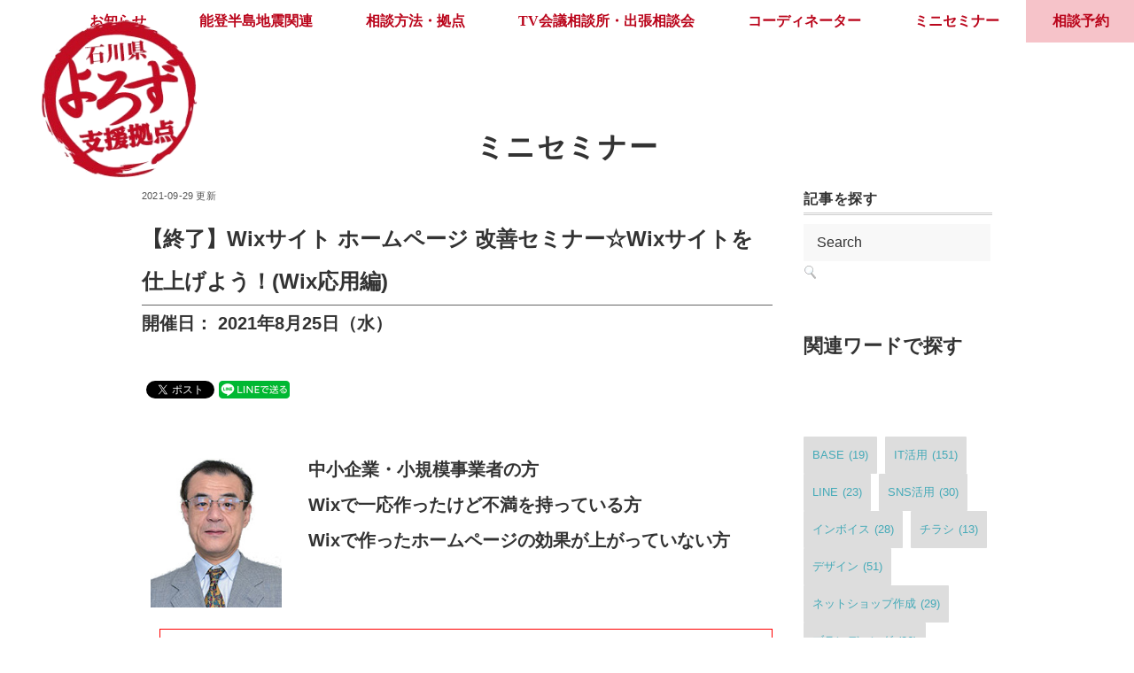

--- FILE ---
content_type: text/html; charset=UTF-8
request_url: https://ishikawa-yorozushien.go.jp/seminar/8-25-2/
body_size: 12878
content:
<!DOCTYPE html>
<html lang="ja">
<head>
<!-- Google Tag Manager -->
<script>(function(w,d,s,l,i){w[l]=w[l]||[];w[l].push({'gtm.start':
new Date().getTime(),event:'gtm.js'});var f=d.getElementsByTagName(s)[0],
j=d.createElement(s),dl=l!='dataLayer'?'&l='+l:'';j.async=true;j.src=
'https://www.googletagmanager.com/gtm.js?id='+i+dl;f.parentNode.insertBefore(j,f);
})(window,document,'script','dataLayer','GTM-NGPLSRQ');</script>
<!-- End Google Tag Manager -->
<base href="https://ishikawa-yorozushien.go.jp">
<link rel="icon" href="/favicon.ico">
<link rel="apple-touch-icon" href="/apple-touch-icon.png">
<meta charset="UTF-8" />
<meta name="viewport" content="width=device-width, initial-scale=1.0">
<link rel="stylesheet" href="https://ishikawa-yorozushien.go.jp/content/wp-content/themes/minimalcafe/responsive.css" type="text/css" media="screen, print" />
<link rel="stylesheet" href="https://ishikawa-yorozushien.go.jp/content/wp-content/themes/minimalcafe/style.css" type="text/css" media="screen, print" />
<title>Wixサイト ホームページ 改善セミナー☆Wixサイトを仕上げよう！(Wix応用編) &#8211; 石川県よろず支援拠点</title>
<meta name='robots' content='max-image-preview:large' />
<link rel='dns-prefetch' href='//ajax.googleapis.com' />
<link rel='dns-prefetch' href='//maxcdn.bootstrapcdn.com' />
<link rel="alternate" type="application/rss+xml" title="石川県よろず支援拠点 &raquo; フィード" href="https://ishikawa-yorozushien.go.jp/feed/" />
<link rel="alternate" type="application/rss+xml" title="石川県よろず支援拠点 &raquo; コメントフィード" href="https://ishikawa-yorozushien.go.jp/comments/feed/" />
<link rel="alternate" title="oEmbed (JSON)" type="application/json+oembed" href="https://ishikawa-yorozushien.go.jp/wp-json/oembed/1.0/embed?url=https%3A%2F%2Fishikawa-yorozushien.go.jp%2Fseminar%2F8-25-2%2F" />
<link rel="alternate" title="oEmbed (XML)" type="text/xml+oembed" href="https://ishikawa-yorozushien.go.jp/wp-json/oembed/1.0/embed?url=https%3A%2F%2Fishikawa-yorozushien.go.jp%2Fseminar%2F8-25-2%2F&#038;format=xml" />
<style id='wp-img-auto-sizes-contain-inline-css' type='text/css'>
img:is([sizes=auto i],[sizes^="auto," i]){contain-intrinsic-size:3000px 1500px}
/*# sourceURL=wp-img-auto-sizes-contain-inline-css */
</style>
<link rel='stylesheet' id='sbi_styles-css' href='https://ishikawa-yorozushien.go.jp/content/wp-content/plugins/instagram-feed/css/sbi-styles.min.css?ver=6.10.0' type='text/css' media='all' />
<style id='wp-emoji-styles-inline-css' type='text/css'>

	img.wp-smiley, img.emoji {
		display: inline !important;
		border: none !important;
		box-shadow: none !important;
		height: 1em !important;
		width: 1em !important;
		margin: 0 0.07em !important;
		vertical-align: -0.1em !important;
		background: none !important;
		padding: 0 !important;
	}
/*# sourceURL=wp-emoji-styles-inline-css */
</style>
<link rel='stylesheet' id='ctf_styles-css' href='https://ishikawa-yorozushien.go.jp/content/wp-content/plugins/custom-twitter-feeds/css/ctf-styles.min.css?ver=2.3.1' type='text/css' media='all' />
<link rel='stylesheet' id='cff-css' href='https://ishikawa-yorozushien.go.jp/content/wp-content/plugins/custom-facebook-feed/assets/css/cff-style.min.css?ver=4.3.4' type='text/css' media='all' />
<link rel='stylesheet' id='sb-font-awesome-css' href='https://maxcdn.bootstrapcdn.com/font-awesome/4.7.0/css/font-awesome.min.css?ver=6.9' type='text/css' media='all' />
<link rel='stylesheet' id='tablepress-default-css' href='https://ishikawa-yorozushien.go.jp/content/wp-content/plugins/tablepress/css/build/default.css?ver=3.2.6' type='text/css' media='all' />
<!--n2css--><!--n2js--><script type="text/javascript" src="//ajax.googleapis.com/ajax/libs/jquery/1.7.1/jquery.min.js?ver=1.7.1" id="jquery-js"></script>
<link rel="https://api.w.org/" href="https://ishikawa-yorozushien.go.jp/wp-json/" /><link rel="alternate" title="JSON" type="application/json" href="https://ishikawa-yorozushien.go.jp/wp-json/wp/v2/seminar/710" /><link rel='shortlink' href='https://ishikawa-yorozushien.go.jp/?p=710' />

<!-- BEGIN: WP Social Bookmarking Light HEAD --><script>
    (function (d, s, id) {
        var js, fjs = d.getElementsByTagName(s)[0];
        if (d.getElementById(id)) return;
        js = d.createElement(s);
        js.id = id;
        js.src = "//connect.facebook.net/ja_JP/sdk.js#xfbml=1&version=v2.7";
        fjs.parentNode.insertBefore(js, fjs);
    }(document, 'script', 'facebook-jssdk'));
</script>
<style type="text/css">.wp_social_bookmarking_light{
    border: 0 !important;
    padding: 10px 0 20px 0 !important;
    margin: 30px 0 0 !important;
}
.wp_social_bookmarking_light div{
    float: left !important;
    border: 0 !important;
    padding: 0 !important;
    margin: 0 5px 0px 0 !important;
    min-height: 30px !important;
    line-height: 18px !important;
    text-indent: 0 !important;
}
.wp_social_bookmarking_light img{
    border: 0 !important;
    padding: 0;
    margin: 0;
    vertical-align: top !important;
}
.wp_social_bookmarking_light_clear{
    clear: both !important;
}
#fb-root{
    display: none;
}
.wsbl_facebook_like iframe{
    max-width: none !important;
}
.wsbl_pinterest a{
    border: 0px !important;
}
</style>
<!-- END: WP Social Bookmarking Light HEAD -->
		<style type="text/css" id="wp-custom-css">
			#tablepress-1 td.column-1 {
	width:55%;
	word-break : break-all;
}
#tablepress-1 td.column-2 {
	width:40%;
	word-break : break-all;
}
		</style>
		<style id='wp-block-heading-inline-css' type='text/css'>
h1:where(.wp-block-heading).has-background,h2:where(.wp-block-heading).has-background,h3:where(.wp-block-heading).has-background,h4:where(.wp-block-heading).has-background,h5:where(.wp-block-heading).has-background,h6:where(.wp-block-heading).has-background{padding:1.25em 2.375em}h1.has-text-align-left[style*=writing-mode]:where([style*=vertical-lr]),h1.has-text-align-right[style*=writing-mode]:where([style*=vertical-rl]),h2.has-text-align-left[style*=writing-mode]:where([style*=vertical-lr]),h2.has-text-align-right[style*=writing-mode]:where([style*=vertical-rl]),h3.has-text-align-left[style*=writing-mode]:where([style*=vertical-lr]),h3.has-text-align-right[style*=writing-mode]:where([style*=vertical-rl]),h4.has-text-align-left[style*=writing-mode]:where([style*=vertical-lr]),h4.has-text-align-right[style*=writing-mode]:where([style*=vertical-rl]),h5.has-text-align-left[style*=writing-mode]:where([style*=vertical-lr]),h5.has-text-align-right[style*=writing-mode]:where([style*=vertical-rl]),h6.has-text-align-left[style*=writing-mode]:where([style*=vertical-lr]),h6.has-text-align-right[style*=writing-mode]:where([style*=vertical-rl]){rotate:180deg}
/*# sourceURL=https://ishikawa-yorozushien.go.jp/content/wp-includes/blocks/heading/style.min.css */
</style>
<style id='wp-block-tag-cloud-inline-css' type='text/css'>
.wp-block-tag-cloud{box-sizing:border-box}.wp-block-tag-cloud.aligncenter{justify-content:center;text-align:center}.wp-block-tag-cloud a{display:inline-block;margin-right:5px}.wp-block-tag-cloud span{display:inline-block;margin-left:5px;text-decoration:none}:root :where(.wp-block-tag-cloud.is-style-outline){display:flex;flex-wrap:wrap;gap:1ch}:root :where(.wp-block-tag-cloud.is-style-outline a){border:1px solid;font-size:unset!important;margin-right:0;padding:1ch 2ch;text-decoration:none!important}
/*# sourceURL=https://ishikawa-yorozushien.go.jp/content/wp-includes/blocks/tag-cloud/style.min.css */
</style>
</head>

<body class="wp-singular seminar-template-default single single-seminar postid-710 single-format-standard wp-theme-minimalcafe">
<!-- Google Tag Manager (noscript) -->
<noscript><iframe src="https://www.googletagmanager.com/ns.html?id=GTM-NGPLSRQ"
height="0" width="0" style="display:none;visibility:hidden"></iframe></noscript>
<!-- End Google Tag Manager (noscript) -->
<div id="fb-root"></div>
<script async defer crossorigin="anonymous" src="https://connect.facebook.net/ja_JP/sdk.js#xfbml=1&version=v10.0&appId=793287900707981&autoLogAppEvents=1" nonce="ZDvgyJi7"></script>
<!-- ヘッダー -->
<header id="header">

<!-- ヘッダー中身 -->    
<div class="header-inner">

<!-- ロゴ -->
<!-- トップページ以外 -->
<div class="logo">
<a href="https://ishikawa-yorozushien.go.jp" title="石川県よろず支援拠点"><img src="https://ishikawa-yorozushien.go.jp/content/wp-content/uploads/2021/05/yorozu_logo.png" alt="石川県よろず支援拠点" /></a>
</div>
<!-- / ロゴ -->

</div>    
<!-- / ヘッダー中身 -->    

</header>
<!-- / ヘッダー -->  
<div class="clear"></div>

<!-- トップナビゲーション -->
<nav id="nav" class="main-navigation  mincho" role="navigation">
<div class="menu-topnav-container"><ul id="menu-topnav" class="nav-menu"><li id="menu-item-20" class="menu-item menu-item-type-taxonomy menu-item-object-category menu-item-20"><a href="https://ishikawa-yorozushien.go.jp/news/">お知らせ</a></li>
<li id="menu-item-3965" class="menu-item menu-item-type-post_type menu-item-object-page menu-item-3965"><a href="https://ishikawa-yorozushien.go.jp/r6notohantojishin/">能登半島地震関連</a></li>
<li id="menu-item-19" class="menu-item menu-item-type-post_type menu-item-object-page menu-item-19"><a href="https://ishikawa-yorozushien.go.jp/consultation/">相談方法・拠点</a></li>
<li id="menu-item-29" class="menu-item menu-item-type-post_type menu-item-object-page menu-item-29"><a href="https://ishikawa-yorozushien.go.jp/calendar/">TV会議相談所・出張相談会</a></li>
<li id="menu-item-171" class="menu-item menu-item-type-post_type_archive menu-item-object-coordinator menu-item-171"><a href="https://ishikawa-yorozushien.go.jp/coordinator/">コーディネーター</a></li>
<li id="menu-item-127" class="menu-item menu-item-type-post_type_archive menu-item-object-seminar menu-item-127"><a href="https://ishikawa-yorozushien.go.jp/seminar/">ミニセミナー</a></li>
<li id="menu-item-50" class="menu-item menu-item-type-post_type menu-item-object-page menu-item-50"><a href="https://ishikawa-yorozushien.go.jp/booking/">相談予約</a></li>
</ul></div></nav>

<!-- / トップナビゲーション -->
<div class="clear"></div>  
<!-- 全体warapper -->
<div class="wrapper">

<!-- メインwrap -->
<div id="main">


<!-- コンテンツブロック -->
<div class="container row">
<!-- ページタイトル -->
<div class="pagetitle-single  mincho"></div>
<!-- 投稿タイプ　ミニセミナーの場合 -->
<div class="pagetitle-single  mincho">ミニセミナー</div>
</div>
<div class="container row">
<div class="threequarter">
<!-- / ページタイトル -->

<!-- 投稿 -->

<div class="pagedate">2021-09-29 更新</div>
<h1 class="blog-title">【終了】Wixサイト ホームページ 改善セミナー☆Wixサイトを仕上げよう！(Wix応用編)</h1>

<div class="single-contents">
<h3>開催日：
2021年8月25日（水）</h3><div class="seminarcont"><div class='wp_social_bookmarking_light'>        <div class="wsbl_facebook_like"><div id="fb-root"></div><fb:like href="https://ishikawa-yorozushien.go.jp/seminar/8-25-2/" layout="button" action="like" width="100" share="false" show_faces="false" ></fb:like></div>        <div class="wsbl_twitter"><a href="https://twitter.com/share" class="twitter-share-button" data-url="https://ishikawa-yorozushien.go.jp/seminar/8-25-2/" data-text="Wixサイト ホームページ 改善セミナー☆Wixサイトを仕上げよう！(Wix応用編)" data-lang="ja">Tweet</a></div>        <div class="wsbl_line"><a href='http://line.me/R/msg/text/?Wix%E3%82%B5%E3%82%A4%E3%83%88%20%E3%83%9B%E3%83%BC%E3%83%A0%E3%83%9A%E3%83%BC%E3%82%B8%20%E6%94%B9%E5%96%84%E3%82%BB%E3%83%9F%E3%83%8A%E3%83%BC%E2%98%86Wix%E3%82%B5%E3%82%A4%E3%83%88%E3%82%92%E4%BB%95%E4%B8%8A%E3%81%92%E3%82%88%E3%81%86%EF%BC%81%28Wix%E5%BF%9C%E7%94%A8%E7%B7%A8%29%0D%0Ahttps%3A%2F%2Fishikawa-yorozushien.go.jp%2Fseminar%2F8-25-2%2F' title='LINEで送る' rel=nofollow class='wp_social_bookmarking_light_a' ><img src='https://ishikawa-yorozushien.go.jp/content/wp-content/plugins/wp-social-bookmarking-light/public/images/line80x20.png' alt='LINEで送る' title='LINEで送る' width='80' height='20' class='wp_social_bookmarking_light_img' /></a></div>        <div class="wsbl_hatena_button"><a href="//b.hatena.ne.jp/entry/https://ishikawa-yorozushien.go.jp/seminar/8-25-2/" class="hatena-bookmark-button" data-hatena-bookmark-title="Wixサイト ホームページ 改善セミナー☆Wixサイトを仕上げよう！(Wix応用編)" data-hatena-bookmark-layout="simple-balloon" title="このエントリーをはてなブックマークに追加"> <img decoding="async" src="//b.hatena.ne.jp/images/entry-button/button-only@2x.png" alt="このエントリーをはてなブックマークに追加" width="20" height="20" style="border: none;" /></a><script type="text/javascript" src="//b.hatena.ne.jp/js/bookmark_button.js" charset="utf-8" async="async"></script></div></div>
<br class='wp_social_bookmarking_light_clear' />
<p><img decoding="async" class=" wp-image-393 alignleft" src="https://ishikawa-yorozushien.go.jp/content/wp-content/uploads/2021/06/co_fukuda.jpg" alt="" width="148" height="180" /></p>
<h3>中小企業・小規模事業者の方​<br />
Wixで一応作ったけど不満を持っている方​<br />
Wixで作ったホームページの効果が上がっていない方</h3>
</div>
<br />
<div style="clear:both;"><h4 class="pl20 mt30"><p style="border: 1px solid #f00; padding: 5px 10px; text-align: center;"><a href="https://ishikawa-yorozushien.go.jp/content/wp-content/uploads/2021/09/0825PDF.pdf" target="_blank">セミナー内容の添付ファイル<span class="lsf-icon ml05" title="newtab"></span></a></p></h4></div><p class="fright"><img width="193" height="200" src="https://ishikawa-yorozushien.go.jp/content/wp-content/uploads/2021/09/0825福田.png" class="attachment-200x200 size-200x200 wp-post-image" alt="" decoding="async" loading="lazy" srcset="https://ishikawa-yorozushien.go.jp/content/wp-content/uploads/2021/09/0825福田.png 607w, https://ishikawa-yorozushien.go.jp/content/wp-content/uploads/2021/09/0825福田-290x300.png 290w" sizes="auto, (max-width: 193px) 100vw, 193px" /></p>
<h3 class="title">内　容</h3>
<div class="pl20 mb10">あなたのサイトを簡易診断。<br />
Wixで作ったホームページの完成度を高めよう！<br />
１．よいホームページ、イマイチのホームページ<br />
２．Wixで行うSEO対策（無料）<br />
３．スマホ対応のデザインを整える（無料）<br />
４．AI（人工知能）が勝手に簡単なホームページを作る<br />
※今回は、無料のホームページ作成ツールWixで、すでにサイトを立ち上げた方に向けたセミナー、<br />
相談会となります。さらに、ブログやSNSをやっているけど、ホームページを持っていない方に朗報<br />
ですーWixのAIが素早く簡単なホームページ作りを手伝ってくれます。一度体験してみてください。</div><h3 class="title">テーマ：IT活用</h3><h3 class="title">講　師：福田　和夫</h3><div class="ml105 mt05">ITコーディネータ</div><h3 class="title">日　時：
2021年8月25日（水）　13時30分～15時00分</h3><h3 class="title">会　場：WEB会議（ZOOM）</h3><h3 class="title">受講料：無料</h3><h3 class="title">定　員：5名(先着順)</h3><h2 class="title mt40">お申し込み方法</h2>
<div ?class="pl10">以下の方法にてお申込みください。<br /><span class="lsf-icon" title="print">076-267-3622</span><br /><h3><a href="../../consultation/#application_dl">お申し込み用紙ダウンロード<span class="lsf-icon ml05" title="newtab"></span></a></h3>
</div>
<h2 class="title">お問い合わせ</h2>
<table class="tbl-r02 pl10">
  <tr>
    <th>実施機関・主催</th>
    <td>(公財)石川県産業創出支援機構</td>
  </tr>
  <tr>
    <th>部署</th>
    <td>石川県よろず支援拠点</td>
  </tr>
  <tr>
    <th>担当</th>
    <td>大竹</td>
  </tr>
  <tr>
    <th>住所</th>
    <td>〒920-8203<br />
石川県金沢市鞍月2丁目20番地 石川県地場産業振興センター新館</td>
  </tr>
  <tr>
    <th>電話</th>
    <td>076-267-6711</td>
  </tr>
  <tr>
    <th>FAX</th>
    <td>076-267-3622</td>
  </tr>
  <tr class="last">
    <th>メール</th>
    <td>yorozu@isico.or.jp</td>
  </tr>
</table>
</div>

<!-- 投稿が無い場合 -->
<!-- 投稿が無い場合 -->
<!-- / 投稿 -->


<!-- ウィジェットエリア（シングルページ記事下） -->
<div class="row">
<div class="singlebox">
</div>
</div>
<!-- / ウィジェットエリア（シングルページ記事下） -->

<!-- タグ -->
<div class="blog-foot">
<div class="tagcloud widget_tag_cloud"> <a href="https://ishikawa-yorozushien.go.jp/tag/wix/" rel="tag">Wix</a> <a href="https://ishikawa-yorozushien.go.jp/tag/website/" rel="tag">サイト</a> <a href="https://ishikawa-yorozushien.go.jp/tag/website_/" rel="tag">ホームページ</a></div>
</div>
<!-- / タグ -->

<!-- パンくずリスト -->
<div class="breadcrumb">
<div itemscope itemtype="//schema.org/BreadcrumbList">
<ol>
<li itemscope itemprop="itemListElement" itemtype="//schema.org/ListItem">
<a itemprop="item" href="https://ishikawa-yorozushien.go.jp">
<span itemprop="name">Home</span></a>
<meta itemprop="position" content="1" />
</li>
>
>
<li itemscope itemprop="itemListElement" itemtype="//schema.org/ListItem">
<span itemprop="name"><a itemprop="item" href="https://ishikawa-yorozushien.go.jp/seminar/8-25-2/">Wixサイト ホームページ 改善セミナー☆Wixサイトを仕上げよう！(Wix応用編)</a></span>
<meta itemprop="position" content="2" />
</li>
</ol>
</div>
</div>
<!-- / パンくずリスト -->


<!-- ウィジェットエリア（シングルページCTA） -->
<div class="row">
<div class="singlebox">
</div>
</div>
<!-- / ウィジェットエリア（シングルページCTA） -->


<!-- 関連記事 -->
<div class="similar-head  mincho">関連記事</div>
<div class="similar">
<ul>
    <li><table class="similar-text"><tr><th><a href="https://ishikawa-yorozushien.go.jp/news/2024/01/07/4002/"><img width="420" height="280" src="https://ishikawa-yorozushien.go.jp/content/wp-content/uploads/2024/01/2020107_1-768x512.png" class="attachment-420x280 size-420x280 wp-post-image" alt="" decoding="async" loading="lazy" /></a></th>
<td><a href="https://ishikawa-yorozushien.go.jp/news/2024/01/07/4002/" title="令和6年能登半島地震 支援をしたい方へのお願い"> 令和6年能登半島地震 支援をしたい方へのお願い</a></td></tr></table></li>
<li><table class="similar-text"><tr><th><a href="https://ishikawa-yorozushien.go.jp/news/2021/05/10/889/"><img width="420" height="280" src="https://ishikawa-yorozushien.go.jp/content/wp-content/uploads/2021/07/20210518_2-768x512.png" class="attachment-420x280 size-420x280 wp-post-image" alt="" decoding="async" loading="lazy" /></a></th>
<td><a href="https://ishikawa-yorozushien.go.jp/news/2021/05/10/889/" title="よろず支援拠点ミニセミナーのご案内"> よろず支援拠点ミニセミナーのご案内</a></td></tr></table></li>
<li><table class="similar-text"><tr><th><a href="https://ishikawa-yorozushien.go.jp/news/2024/11/29/4526/"><img width="420" height="280" src="https://ishikawa-yorozushien.go.jp/content/wp-content/uploads/2024/11/1203-1-768x512.png" class="attachment-420x280 size-420x280 wp-post-image" alt="" decoding="async" loading="lazy" /></a></th>
<td><a href="https://ishikawa-yorozushien.go.jp/news/2024/11/29/4526/" title="よろず支援拠点ミニセミナーのご案内"> よろず支援拠点ミニセミナーのご案内</a></td></tr></table></li>
<li><table class="similar-text"><tr><th><a href="https://ishikawa-yorozushien.go.jp/news/2025/04/04/4884/"><img src="https://ishikawa-yorozushien.go.jp/content/wp-content/themes/minimalcafe/images/noimage-960x640.jpg" /></a></th>
<td><a href="https://ishikawa-yorozushien.go.jp/news/2025/04/04/4884/" title="米国自動車関税措置等に伴う特別相談窓口について"> 米国自動車関税措置等に伴う特別相談窓口について</a></td></tr></table></li>
<li><table class="similar-text"><tr><th><a href="https://ishikawa-yorozushien.go.jp/news/2022/04/18/1825/"><img width="214" height="280" src="https://ishikawa-yorozushien.go.jp/content/wp-content/uploads/2022/04/0414-1.png" class="attachment-420x280 size-420x280 wp-post-image" alt="" decoding="async" loading="lazy" srcset="https://ishikawa-yorozushien.go.jp/content/wp-content/uploads/2022/04/0414-1.png 696w, https://ishikawa-yorozushien.go.jp/content/wp-content/uploads/2022/04/0414-1-229x300.png 229w" sizes="auto, (max-width: 214px) 100vw, 214px" /></a></th>
<td><a href="https://ishikawa-yorozushien.go.jp/news/2022/04/18/1825/" title="厚生労働省から社員を雇用している中小企業経営者の方へのお知らせ"> 厚生労働省から社員を雇用している中小企業経営者の方へのお知らせ</a></td></tr></table></li>
</ul>
</div>
<!-- / 関連記事 -->




<!-- ページャー -->
<div id="next">
<ul class="block-two">
<li class="next-left"></li>
<li class="next-right"></li>
</ul>
</div>
<!-- / ページャー -->


<!-- コメントエリア -->



<!-- / コメントエリア -->


<!-- ウィジェットエリア（シングルページ最下部） -->
<div class="row">
<div class="singlebox">
</div>
</div>
<!-- / ウィジェットエリア（シングルページ最下部） -->

</div>

<div class="quarter">	<div id="sidebar" role="complementary">
		<ul>
			<div id="search-2" class="widget widget_search"><div class="widget-title mincho">記事を探す</div><div class="search">
<form method="get" id="searchform" action="https://ishikawa-yorozushien.go.jp">
<fieldset>
<input name="s" type="text" onfocus="if(this.value=='Search') this.value='';" onblur="if(this.value=='') this.value='Search';" value="Search" />
<button type="submit"></button>
</fieldset>
</form>
</div></div><div id="block-7" class="widget widget_block">
<h2 class="wp-block-heading">関連ワードで探す</h2>
</div><div id="block-8" class="widget widget_block widget_tag_cloud"><p class="wp-block-tag-cloud"><a href="https://ishikawa-yorozushien.go.jp/tag/base/" class="tag-cloud-link tag-link-132 tag-link-position-1" style="font-size: 11.559322033898pt;" aria-label="BASE (19個の項目)">BASE<span class="tag-link-count"> (19)</span></a>
<a href="https://ishikawa-yorozushien.go.jp/tag/it/" class="tag-cloud-link tag-link-13 tag-link-position-2" style="font-size: 22pt;" aria-label="IT活用 (151個の項目)">IT活用<span class="tag-link-count"> (151)</span></a>
<a href="https://ishikawa-yorozushien.go.jp/tag/line/" class="tag-cloud-link tag-link-158 tag-link-position-3" style="font-size: 12.508474576271pt;" aria-label="LINE (23個の項目)">LINE<span class="tag-link-count"> (23)</span></a>
<a href="https://ishikawa-yorozushien.go.jp/tag/sns/" class="tag-cloud-link tag-link-19 tag-link-position-4" style="font-size: 13.813559322034pt;" aria-label="SNS活用 (30個の項目)">SNS活用<span class="tag-link-count"> (30)</span></a>
<a href="https://ishikawa-yorozushien.go.jp/tag/%e3%82%a4%e3%83%b3%e3%83%9c%e3%82%a4%e3%82%b9/" class="tag-cloud-link tag-link-168 tag-link-position-5" style="font-size: 13.457627118644pt;" aria-label="インボイス (28個の項目)">インボイス<span class="tag-link-count"> (28)</span></a>
<a href="https://ishikawa-yorozushien.go.jp/tag/flyer/" class="tag-cloud-link tag-link-161 tag-link-position-6" style="font-size: 9.7796610169492pt;" aria-label="チラシ (13個の項目)">チラシ<span class="tag-link-count"> (13)</span></a>
<a href="https://ishikawa-yorozushien.go.jp/tag/design_/" class="tag-cloud-link tag-link-149 tag-link-position-7" style="font-size: 16.542372881356pt;" aria-label="デザイン (51個の項目)">デザイン<span class="tag-link-count"> (51)</span></a>
<a href="https://ishikawa-yorozushien.go.jp/tag/online-shop/" class="tag-cloud-link tag-link-123 tag-link-position-8" style="font-size: 13.694915254237pt;" aria-label="ネットショップ作成 (29個の項目)">ネットショップ作成<span class="tag-link-count"> (29)</span></a>
<a href="https://ishikawa-yorozushien.go.jp/tag/branding/" class="tag-cloud-link tag-link-40 tag-link-position-9" style="font-size: 13.101694915254pt;" aria-label="ブランディング (26個の項目)">ブランディング<span class="tag-link-count"> (26)</span></a>
<a href="https://ishikawa-yorozushien.go.jp/tag/brand/" class="tag-cloud-link tag-link-148 tag-link-position-10" style="font-size: 8.9491525423729pt;" aria-label="ブランド (11個の項目)">ブランド<span class="tag-link-count"> (11)</span></a>
<a href="https://ishikawa-yorozushien.go.jp/tag/website_/" class="tag-cloud-link tag-link-93 tag-link-position-11" style="font-size: 13.813559322034pt;" aria-label="ホームページ (30個の項目)">ホームページ<span class="tag-link-count"> (30)</span></a>
<a href="https://ishikawa-yorozushien.go.jp/tag/marketing/" class="tag-cloud-link tag-link-6 tag-link-position-12" style="font-size: 13.101694915254pt;" aria-label="マーケティング (26個の項目)">マーケティング<span class="tag-link-count"> (26)</span></a>
<a href="https://ishikawa-yorozushien.go.jp/tag/succession/" class="tag-cloud-link tag-link-12 tag-link-position-13" style="font-size: 15pt;" aria-label="事業承継 (38個の項目)">事業承継<span class="tag-link-count"> (38)</span></a>
<a href="https://ishikawa-yorozushien.go.jp/tag/business-plan/" class="tag-cloud-link tag-link-112 tag-link-position-14" style="font-size: 15.35593220339pt;" aria-label="事業計画 (41個の項目)">事業計画<span class="tag-link-count"> (41)</span></a>
<a href="https://ishikawa-yorozushien.go.jp/tag/planning/" class="tag-cloud-link tag-link-36 tag-link-position-15" style="font-size: 12.864406779661pt;" aria-label="事業計画策定 (25個の項目)">事業計画策定<span class="tag-link-count"> (25)</span></a>
<a href="https://ishikawa-yorozushien.go.jp/tag/human-resources-management/" class="tag-cloud-link tag-link-65 tag-link-position-16" style="font-size: 13.813559322034pt;" aria-label="人事労務 (30個の項目)">人事労務<span class="tag-link-count"> (30)</span></a>
<a href="https://ishikawa-yorozushien.go.jp/tag/human-capital/" class="tag-cloud-link tag-link-136 tag-link-position-17" style="font-size: 8pt;" aria-label="人材 (9個の項目)">人材<span class="tag-link-count"> (9)</span></a>
<a href="https://ishikawa-yorozushien.go.jp/tag/recruitment_employee-development/" class="tag-cloud-link tag-link-68 tag-link-position-18" style="font-size: 8pt;" aria-label="人材採用・育成・教育 (9個の項目)">人材採用・育成・教育<span class="tag-link-count"> (9)</span></a>
<a href="https://ishikawa-yorozushien.go.jp/tag/training/" class="tag-cloud-link tag-link-14 tag-link-position-19" style="font-size: 9.7796610169492pt;" aria-label="人材育成・教育 (13個の項目)">人材育成・教育<span class="tag-link-count"> (13)</span></a>
<a href="https://ishikawa-yorozushien.go.jp/tag/collection-of-bills/" class="tag-cloud-link tag-link-145 tag-link-position-20" style="font-size: 11.796610169492pt;" aria-label="代金回収 (20個の項目)">代金回収<span class="tag-link-count"> (20)</span></a>
<a href="https://ishikawa-yorozushien.go.jp/tag/company-management/" class="tag-cloud-link tag-link-79 tag-link-position-21" style="font-size: 13.101694915254pt;" aria-label="会社経営 (26個の項目)">会社経営<span class="tag-link-count"> (26)</span></a>
<a href="https://ishikawa-yorozushien.go.jp/tag/corporation-accounting/" class="tag-cloud-link tag-link-137 tag-link-position-22" style="font-size: 13.694915254237pt;" aria-label="会計 (29個の項目)">会計<span class="tag-link-count"> (29)</span></a>
<a href="https://ishikawa-yorozushien.go.jp/tag/establishment/" class="tag-cloud-link tag-link-11 tag-link-position-23" style="font-size: 17.372881355932pt;" aria-label="創業 (60個の項目)">創業<span class="tag-link-count"> (60)</span></a>
<a href="https://ishikawa-yorozushien.go.jp/tag/incubation/" class="tag-cloud-link tag-link-97 tag-link-position-24" style="font-size: 8.4745762711864pt;" aria-label="創業支援 (10個の項目)">創業支援<span class="tag-link-count"> (10)</span></a>
<a href="https://ishikawa-yorozushien.go.jp/tag/a-labor-problem/" class="tag-cloud-link tag-link-60 tag-link-position-25" style="font-size: 9.3050847457627pt;" aria-label="労働問題 (12個の項目)">労働問題<span class="tag-link-count"> (12)</span></a>
<a href="https://ishikawa-yorozushien.go.jp/tag/movie/" class="tag-cloud-link tag-link-7 tag-link-position-26" style="font-size: 14.762711864407pt;" aria-label="動画 (36個の項目)">動画<span class="tag-link-count"> (36)</span></a>
<a href="https://ishikawa-yorozushien.go.jp/tag/growth/" class="tag-cloud-link tag-link-8 tag-link-position-27" style="font-size: 18.915254237288pt;" aria-label="売上拡大 (82個の項目)">売上拡大<span class="tag-link-count"> (82)</span></a>
<a href="https://ishikawa-yorozushien.go.jp/tag/contract_/" class="tag-cloud-link tag-link-61 tag-link-position-28" style="font-size: 14.406779661017pt;" aria-label="契約書 (34個の項目)">契約書<span class="tag-link-count"> (34)</span></a>
<a href="https://ishikawa-yorozushien.go.jp/tag/pr/" class="tag-cloud-link tag-link-53 tag-link-position-29" style="font-size: 10.135593220339pt;" aria-label="広報・広告宣伝 (14個の項目)">広報・広告宣伝<span class="tag-link-count"> (14)</span></a>
<a href="https://ishikawa-yorozushien.go.jp/tag/store-operation/" class="tag-cloud-link tag-link-69 tag-link-position-30" style="font-size: 8.9491525423729pt;" aria-label="店舗運営 (11個の項目)">店舗運営<span class="tag-link-count"> (11)</span></a>
<a href="https://ishikawa-yorozushien.go.jp/tag/recruitment/" class="tag-cloud-link tag-link-46 tag-link-position-31" style="font-size: 8.4745762711864pt;" aria-label="採用・定着・人材育成 (10個の項目)">採用・定着・人材育成<span class="tag-link-count"> (10)</span></a>
<a href="https://ishikawa-yorozushien.go.jp/tag/overtime-payment/" class="tag-cloud-link tag-link-143 tag-link-position-32" style="font-size: 8.4745762711864pt;" aria-label="残業代 (10個の項目)">残業代<span class="tag-link-count"> (10)</span></a>
<a href="https://ishikawa-yorozushien.go.jp/tag/%e6%b1%82%e4%ba%ba/" class="tag-cloud-link tag-link-175 tag-link-position-33" style="font-size: 8.9491525423729pt;" aria-label="求人 (11個の項目)">求人<span class="tag-link-count"> (11)</span></a>
<a href="https://ishikawa-yorozushien.go.jp/tag/financial-statements/" class="tag-cloud-link tag-link-124 tag-link-position-34" style="font-size: 13.338983050847pt;" aria-label="決算書 (27個の項目)">決算書<span class="tag-link-count"> (27)</span></a>
<a href="https://ishikawa-yorozushien.go.jp/tag/law_/" class="tag-cloud-link tag-link-59 tag-link-position-35" style="font-size: 16.898305084746pt;" aria-label="法律 (55個の項目)">法律<span class="tag-link-count"> (55)</span></a>
<a href="https://ishikawa-yorozushien.go.jp/tag/management/" class="tag-cloud-link tag-link-86 tag-link-position-36" style="font-size: 11.322033898305pt;" aria-label="経営 (18個の項目)">経営<span class="tag-link-count"> (18)</span></a>
<a href="https://ishikawa-yorozushien.go.jp/tag/administrative-improvement/" class="tag-cloud-link tag-link-63 tag-link-position-37" style="font-size: 8.4745762711864pt;" aria-label="経営改善 (10個の項目)">経営改善<span class="tag-link-count"> (10)</span></a>
<a href="https://ishikawa-yorozushien.go.jp/tag/payroll-processing/" class="tag-cloud-link tag-link-58 tag-link-position-38" style="font-size: 8.9491525423729pt;" aria-label="給与計算 (11個の項目)">給与計算<span class="tag-link-count"> (11)</span></a>
<a href="https://ishikawa-yorozushien.go.jp/tag/2024_noto_peninsula_earthquake/" class="tag-cloud-link tag-link-223 tag-link-position-39" style="font-size: 13.813559322034pt;" aria-label="能登半島地震 (30個の項目)">能登半島地震<span class="tag-link-count"> (30)</span></a>
<a href="https://ishikawa-yorozushien.go.jp/tag/%e8%a3%9c%e5%8a%a9%e9%87%91/" class="tag-cloud-link tag-link-170 tag-link-position-40" style="font-size: 10.372881355932pt;" aria-label="補助金 (15個の項目)">補助金<span class="tag-link-count"> (15)</span></a>
<a href="https://ishikawa-yorozushien.go.jp/tag/subsidy-2/" class="tag-cloud-link tag-link-167 tag-link-position-41" style="font-size: 17.372881355932pt;" aria-label="補助金・助成金 (61個の項目)">補助金・助成金<span class="tag-link-count"> (61)</span></a>
<a href="https://ishikawa-yorozushien.go.jp/tag/subsidy/" class="tag-cloud-link tag-link-2 tag-link-position-42" style="font-size: 12.864406779661pt;" aria-label="補助金・助成金申請 (25個の項目)">補助金・助成金申請<span class="tag-link-count"> (25)</span></a>
<a href="https://ishikawa-yorozushien.go.jp/tag/finance/" class="tag-cloud-link tag-link-35 tag-link-position-43" style="font-size: 12.864406779661pt;" aria-label="財務・税務一般 (25個の項目)">財務・税務一般<span class="tag-link-count"> (25)</span></a>
<a href="https://ishikawa-yorozushien.go.jp/tag/restaurant/" class="tag-cloud-link tag-link-117 tag-link-position-44" style="font-size: 10.728813559322pt;" aria-label="飲食店 (16個の項目)">飲食店<span class="tag-link-count"> (16)</span></a>
<a href="https://ishikawa-yorozushien.go.jp/tag/restaurant_menu/" class="tag-cloud-link tag-link-50 tag-link-position-45" style="font-size: 8.4745762711864pt;" aria-label="飲食店のメニュー開発 (10個の項目)">飲食店のメニュー開発<span class="tag-link-count"> (10)</span></a></p></div>
		<div id="recent-posts-2" class="widget widget_recent_entries">
		<div class="widget-title mincho">最近の記事</div>
		<ul>
											<li>
					<a href="https://ishikawa-yorozushien.go.jp/news/2026/01/23/5340/" class="lsf-icon">【公募案内】石川県よろず支援拠点コーディネーターおよび生産性向上支援サポーター募集について（締切：R8年3月6日）</a>
											<span class="post-date">2026年1月23日</span>
									</li>
											<li>
					<a href="https://ishikawa-yorozushien.go.jp/news/2026/01/22/5333/" class="lsf-icon">税務相談のご予約は埋まっております</a>
											<span class="post-date">2026年1月22日</span>
									</li>
											<li>
					<a href="https://ishikawa-yorozushien.go.jp/news/2026/01/05/5310/" class="lsf-icon">生産性向上・売上拡大支援セミナー（賃上げ支援キャラバン）開催について</a>
											<span class="post-date">2026年1月5日</span>
									</li>
											<li>
					<a href="https://ishikawa-yorozushien.go.jp/news/2025/12/16/5293/" class="lsf-icon">相談窓口の対応時間について</a>
											<span class="post-date">2025年12月16日</span>
									</li>
											<li>
					<a href="https://ishikawa-yorozushien.go.jp/news/2025/12/16/5288/" class="lsf-icon">石川労働局から事業主の方へのお知らせ</a>
											<span class="post-date">2025年12月16日</span>
									</li>
											<li>
					<a href="https://ishikawa-yorozushien.go.jp/news/2025/12/12/5274/" class="lsf-icon">石川県　賃上げ緊急支援事業についてのご案内</a>
											<span class="post-date">2025年12月12日</span>
									</li>
											<li>
					<a href="https://ishikawa-yorozushien.go.jp/news/2025/12/12/5261/" class="lsf-icon">「デジタルツール紹介フェア2026」のご案内</a>
											<span class="post-date">2025年12月12日</span>
									</li>
											<li>
					<a href="https://ishikawa-yorozushien.go.jp/news/2025/12/10/5251/" class="lsf-icon">石川県特定（産業別）最低賃金改正についてのご案内</a>
											<span class="post-date">2025年12月10日</span>
									</li>
											<li>
					<a href="https://ishikawa-yorozushien.go.jp/news/2025/11/18/5214/" class="lsf-icon">創業支援セミナーのご案内</a>
											<span class="post-date">2025年11月18日</span>
									</li>
											<li>
					<a href="https://ishikawa-yorozushien.go.jp/news/2025/10/28/5180/" class="lsf-icon">【日本政策金融公庫 主催】セミナーのご案内</a>
											<span class="post-date">2025年10月28日</span>
									</li>
					</ul>

		</div><div id="archives-4" class="widget widget_archive"><div class="widget-title mincho">アーカイブ</div>
			<ul>
					<li><a href='https://ishikawa-yorozushien.go.jp/2026/01/'>2026年1月</a>&nbsp;(3)</li>
	<li><a href='https://ishikawa-yorozushien.go.jp/2025/12/'>2025年12月</a>&nbsp;(5)</li>
	<li><a href='https://ishikawa-yorozushien.go.jp/2025/11/'>2025年11月</a>&nbsp;(1)</li>
	<li><a href='https://ishikawa-yorozushien.go.jp/2025/10/'>2025年10月</a>&nbsp;(3)</li>
	<li><a href='https://ishikawa-yorozushien.go.jp/2025/09/'>2025年9月</a>&nbsp;(3)</li>
	<li><a href='https://ishikawa-yorozushien.go.jp/2025/08/'>2025年8月</a>&nbsp;(2)</li>
	<li><a href='https://ishikawa-yorozushien.go.jp/2025/07/'>2025年7月</a>&nbsp;(2)</li>
	<li><a href='https://ishikawa-yorozushien.go.jp/2025/04/'>2025年4月</a>&nbsp;(5)</li>
	<li><a href='https://ishikawa-yorozushien.go.jp/2025/03/'>2025年3月</a>&nbsp;(4)</li>
	<li><a href='https://ishikawa-yorozushien.go.jp/2025/02/'>2025年2月</a>&nbsp;(1)</li>
	<li><a href='https://ishikawa-yorozushien.go.jp/2025/01/'>2025年1月</a>&nbsp;(9)</li>
	<li><a href='https://ishikawa-yorozushien.go.jp/2024/12/'>2024年12月</a>&nbsp;(13)</li>
	<li><a href='https://ishikawa-yorozushien.go.jp/2024/11/'>2024年11月</a>&nbsp;(4)</li>
	<li><a href='https://ishikawa-yorozushien.go.jp/2024/10/'>2024年10月</a>&nbsp;(4)</li>
	<li><a href='https://ishikawa-yorozushien.go.jp/2024/09/'>2024年9月</a>&nbsp;(5)</li>
	<li><a href='https://ishikawa-yorozushien.go.jp/2024/08/'>2024年8月</a>&nbsp;(2)</li>
	<li><a href='https://ishikawa-yorozushien.go.jp/2024/07/'>2024年7月</a>&nbsp;(2)</li>
	<li><a href='https://ishikawa-yorozushien.go.jp/2024/06/'>2024年6月</a>&nbsp;(1)</li>
	<li><a href='https://ishikawa-yorozushien.go.jp/2024/05/'>2024年5月</a>&nbsp;(2)</li>
	<li><a href='https://ishikawa-yorozushien.go.jp/2024/04/'>2024年4月</a>&nbsp;(2)</li>
	<li><a href='https://ishikawa-yorozushien.go.jp/2024/03/'>2024年3月</a>&nbsp;(2)</li>
	<li><a href='https://ishikawa-yorozushien.go.jp/2024/02/'>2024年2月</a>&nbsp;(6)</li>
	<li><a href='https://ishikawa-yorozushien.go.jp/2024/01/'>2024年1月</a>&nbsp;(14)</li>
	<li><a href='https://ishikawa-yorozushien.go.jp/2023/12/'>2023年12月</a>&nbsp;(4)</li>
	<li><a href='https://ishikawa-yorozushien.go.jp/2023/11/'>2023年11月</a>&nbsp;(3)</li>
	<li><a href='https://ishikawa-yorozushien.go.jp/2023/10/'>2023年10月</a>&nbsp;(3)</li>
	<li><a href='https://ishikawa-yorozushien.go.jp/2023/09/'>2023年9月</a>&nbsp;(4)</li>
	<li><a href='https://ishikawa-yorozushien.go.jp/2023/08/'>2023年8月</a>&nbsp;(6)</li>
	<li><a href='https://ishikawa-yorozushien.go.jp/2023/07/'>2023年7月</a>&nbsp;(4)</li>
	<li><a href='https://ishikawa-yorozushien.go.jp/2023/06/'>2023年6月</a>&nbsp;(3)</li>
	<li><a href='https://ishikawa-yorozushien.go.jp/2023/05/'>2023年5月</a>&nbsp;(4)</li>
	<li><a href='https://ishikawa-yorozushien.go.jp/2023/04/'>2023年4月</a>&nbsp;(2)</li>
	<li><a href='https://ishikawa-yorozushien.go.jp/2023/03/'>2023年3月</a>&nbsp;(5)</li>
	<li><a href='https://ishikawa-yorozushien.go.jp/2023/02/'>2023年2月</a>&nbsp;(8)</li>
	<li><a href='https://ishikawa-yorozushien.go.jp/2023/01/'>2023年1月</a>&nbsp;(9)</li>
	<li><a href='https://ishikawa-yorozushien.go.jp/2022/12/'>2022年12月</a>&nbsp;(10)</li>
	<li><a href='https://ishikawa-yorozushien.go.jp/2022/11/'>2022年11月</a>&nbsp;(11)</li>
	<li><a href='https://ishikawa-yorozushien.go.jp/2022/10/'>2022年10月</a>&nbsp;(8)</li>
	<li><a href='https://ishikawa-yorozushien.go.jp/2022/09/'>2022年9月</a>&nbsp;(8)</li>
	<li><a href='https://ishikawa-yorozushien.go.jp/2022/08/'>2022年8月</a>&nbsp;(7)</li>
	<li><a href='https://ishikawa-yorozushien.go.jp/2022/07/'>2022年7月</a>&nbsp;(6)</li>
	<li><a href='https://ishikawa-yorozushien.go.jp/2022/06/'>2022年6月</a>&nbsp;(9)</li>
	<li><a href='https://ishikawa-yorozushien.go.jp/2022/05/'>2022年5月</a>&nbsp;(6)</li>
	<li><a href='https://ishikawa-yorozushien.go.jp/2022/04/'>2022年4月</a>&nbsp;(6)</li>
	<li><a href='https://ishikawa-yorozushien.go.jp/2022/03/'>2022年3月</a>&nbsp;(4)</li>
	<li><a href='https://ishikawa-yorozushien.go.jp/2022/02/'>2022年2月</a>&nbsp;(5)</li>
	<li><a href='https://ishikawa-yorozushien.go.jp/2022/01/'>2022年1月</a>&nbsp;(7)</li>
	<li><a href='https://ishikawa-yorozushien.go.jp/2021/12/'>2021年12月</a>&nbsp;(10)</li>
	<li><a href='https://ishikawa-yorozushien.go.jp/2021/11/'>2021年11月</a>&nbsp;(9)</li>
	<li><a href='https://ishikawa-yorozushien.go.jp/2021/10/'>2021年10月</a>&nbsp;(7)</li>
	<li><a href='https://ishikawa-yorozushien.go.jp/2021/09/'>2021年9月</a>&nbsp;(8)</li>
	<li><a href='https://ishikawa-yorozushien.go.jp/2021/08/'>2021年8月</a>&nbsp;(8)</li>
	<li><a href='https://ishikawa-yorozushien.go.jp/2021/07/'>2021年7月</a>&nbsp;(5)</li>
	<li><a href='https://ishikawa-yorozushien.go.jp/2021/06/'>2021年6月</a>&nbsp;(7)</li>
	<li><a href='https://ishikawa-yorozushien.go.jp/2021/05/'>2021年5月</a>&nbsp;(9)</li>
	<li><a href='https://ishikawa-yorozushien.go.jp/2021/04/'>2021年4月</a>&nbsp;(3)</li>
	<li><a href='https://ishikawa-yorozushien.go.jp/2020/03/'>2020年3月</a>&nbsp;(1)</li>
	<li><a href='https://ishikawa-yorozushien.go.jp/2020/01/'>2020年1月</a>&nbsp;(1)</li>
			</ul>

			</div>		</ul>
	</div>
</div>

</div>
<!-- / コンテンツブロック -->


</div>
<!-- / メインwrap -->

<!-- ウィジェットエリア（共通フッター上） -->
<div class="row">
<div class="top-wide-contents">
<div id="custom_html-12" class="widget_text widget widget_custom_html"><div class="top-widget-title mincho">関連リンク</div><div class="textwidget custom-html-widget"><div class="link">
	<div class="half"><a href="https://www.isico.or.jp/" target="_blank">石川県産業創出支援機構（ISICO）<span class="lsf-icon" title="newtab"></span></a></div>
	<div class="half"><a href="https://yorozu.smrj.go.jp/" target="_blank">よろず支援拠点全国本部<span class="lsf-icon" title="newtab"></span></a></div>
</div></div></div></div>
</div>
<!-- / ウィジェットエリア（共通フッター上） -->

</div>
<!-- / 全体wrapper -->

<!-- フッターエリア -->
<footer id="footer">

<!-- フッターコンテンツ -->
<div class="footer-inner">

<!-- ウィジェットエリア（フッター２列枠） -->
<div class="row">
<article class="half">
<div class="footerbox">
<div id="custom_html-4" class="widget_text widget widget_custom_html"><div class="footer-widget-title mincho">アクセスマップ</div><div class="textwidget custom-html-widget"><div class="google_map"><iframe src="https://www.google.com/maps/embed?pb=!1m18!1m12!1m3!1d7563.845983865296!2d136.62097747293853!3d36.596269619244445!2m3!1f0!2f0!3f0!3m2!1i1024!2i768!4f13.1!3m3!1m2!1s0x5ff9ccb864308a2d%3A0x36dbd12c83ed4bd5!2z77yI5YWs6LKh77yJ55-z5bed55yM55Sj5qWt5Ym15Ye65pSv5o-05qmf5qeL77yISVNJQ0_vvIk!5e0!3m2!1sja!2sjp!4v1620444118188!5m2!1sja!2sjp" width="480" height="480" style="border:0;" allowfullscreen="" loading="lazy"></iframe></div></div></div></div>
</article>
<article class="half">
<div class="footerbox">
<div id="custom_html-3" class="widget_text widget widget_custom_html"><div class="footer-widget-title mincho">石川県よろず支援拠点</div><div class="textwidget custom-html-widget"><div style="font-size:0.8em; line-height: 200%; margin-bottom:10px;">	<span class="lsf-icon" title="building">石川県金沢市鞍月2丁目20番地<br />
<span style="padding-left: 18px;">石川県地場産業振興センター新館</span></span><br />
	<span style="padding-left: 18px;">石川県産業創出支援機構（ISICO）内</span><br />
	<span class="lsf-icon" title="phone"><a href="tel:076-267-6711">076-267-6711</a></span><br />
	<span class="lsf-icon" title="print">076-267-3622</span></div>
	<a href="./form"><div style="border:1px solid #333; padding: 5px 10px; text-align:center;"><span class="lsf-icon" title="mail">お問い合わせフォーム</span></div></a>
<div style="margin-top:20px; font-size:0.75em;">
	｜<span class="lsf-icon" title="memo"><a href="./notice/#privacy">個人情報保護方針</a></span>｜<span class="lsf-icon" title="memo"><a href="./notice/">ご相談に関する了承事項</a></span>｜
</div>
<h3 style="margin-top:30px; font-size:1.0em;" class="lsf-icon" title="sns">公式SNSアカウント</h3>
<div class="container row mt10" style="font-size:0.8em;">
	<a href="https://lin.ee/Zib0CQN" target="_blank"><div class="quarter lsf-icon" title="line">LINE</div></a>
	<a href="https://twitter.com/yorozu_ishikawa" target="_blank"><div class="quarter lsf-icon" title="twitter">Twitter</div></a>
	<a href="https://www.facebook.com/yorozuishikawa/" target="_blank"><div class="quarter lsf-icon" title="facebook">Facebook</div></a>
	<a target="_blank" href="https://www.instagram.com/yorozu.ishikawa/"><div class="quarter lsf-icon" title="instagram">Instagram</div></a>
</div>

<script src="https://cdnjs.cloudflare.com/ajax/libs/Chart.js/2.2.1/Chart.js"></script>
<script>
var chartEl1 = document.getElementById("chart1");
var chartEl2 = document.getElementById("chart2");
var chartFlag1 = false;
var chartFlag2 = false;

// 1つ目のグラフ
var chartFunc1 = function() {
  var ctx = chartEl1.getContext('2d');
      ctx.canvas.height = 200;
  chart = new Chart(ctx, {
    type: 'pie',
    data: {
      labels: ["20代","30代","40代","50代","60代以上","不明"],
      datasets: [{
      label: "Sample data",
      data: [165, 690, 967, 688, 392, 1077],
      backgroundColor: [
          '#0049A3',
          '#1D74F7',
          '#AEAEAE',
          '#a08f0c',
          '#f4e24d',
          '#ded8ac',
        ]
      }]
    },
    options: { 
        legend: {
        labels: {
          fontColor: "#0049A3",
          fontSize: 14
        }
      }
    }
  });
};


// 2つ目のグラフ
var chartFunc2 = function() {
  var ctx = chartEl2.getContext('2d');
      ctx.canvas.height = 200;
  chart = new Chart(ctx, {
  type: 'bar',
  data: {
      labels: ["売上拡大", "経営改善", "創業", "事業承継", "再チャレンジ", "廃業"],
      datasets: [{
          label: "相談内容",
          backgroundColor: "rgba(0,73,163,0.6)",
          data: [777, 45, 282, 37, 7, 16]
      }]
  },
    options: { 
        legend: {
        labels: {
          fontColor: "#0049A3",
          fontSize: 14
        }
      }
    }
  });
};

// スクロール処理
var graphAnim = function() {
  var wy = window.pageYOffset,
    //wb = wy + screen.height - 300, // スクリーンの最下部位置を取得
      wb = wy + window.innerHeight, // ブラウザの最下部位置を取得
      
      // チャートの位置を取得
    chartElPos1 = wy + chartEl1.getBoundingClientRect().top,
    chartElPos2 = wy + chartEl2.getBoundingClientRect().top;

  // チャートの位置がウィンドウの最下部位置を超えたら起動
  if ( wb > chartElPos1 && chartFlag1 == false ) {
    chartFunc1();
    chartFlag1 = true;
  }
  
  if ( wb > chartElPos2 && chartFlag2 == false ) {
    chartFunc2();
    chartFlag2 = true;
  }
};

window.addEventListener('load', graphAnim); // 読み込み時の処理
window.addEventListener('scroll', graphAnim); // スクロール時の処理
</script>
</div></div></div>
</article>
</div>
<!-- / ウィジェットエリア（フッター２列枠） -->
<div class="clear"></div>


</div>
<!-- / フッターコンテンツ -->

<!-- コピーライト表示 -->
<div id="copyright">
c <a href="https://ishikawa-yorozushien.go.jp">石川県よろず支援拠点</a>.
</div>
<!-- /コピーライト表示 -->

</footer>
<!-- / フッターエリア -->

<script type="speculationrules">
{"prefetch":[{"source":"document","where":{"and":[{"href_matches":"/*"},{"not":{"href_matches":["/content/wp-*.php","/content/wp-admin/*","/content/wp-content/uploads/*","/content/wp-content/*","/content/wp-content/plugins/*","/content/wp-content/themes/minimalcafe/*","/*\\?(.+)"]}},{"not":{"selector_matches":"a[rel~=\"nofollow\"]"}},{"not":{"selector_matches":".no-prefetch, .no-prefetch a"}}]},"eagerness":"conservative"}]}
</script>
<!-- Custom Facebook Feed JS -->
<script type="text/javascript">var cffajaxurl = "https://ishikawa-yorozushien.go.jp/content/wp-admin/admin-ajax.php";
var cfflinkhashtags = "true";
</script>
<!-- Instagram Feed JS -->
<script type="text/javascript">
var sbiajaxurl = "https://ishikawa-yorozushien.go.jp/content/wp-admin/admin-ajax.php";
</script>

<!-- BEGIN: WP Social Bookmarking Light FOOTER -->    <script>!function(d,s,id){var js,fjs=d.getElementsByTagName(s)[0],p=/^http:/.test(d.location)?'http':'https';if(!d.getElementById(id)){js=d.createElement(s);js.id=id;js.src=p+'://platform.twitter.com/widgets.js';fjs.parentNode.insertBefore(js,fjs);}}(document, 'script', 'twitter-wjs');</script><!-- END: WP Social Bookmarking Light FOOTER -->
<script type="text/javascript" src="https://ishikawa-yorozushien.go.jp/content/wp-includes/js/comment-reply.min.js?ver=6.9" id="comment-reply-js" async="async" data-wp-strategy="async" fetchpriority="low"></script>
<script type="text/javascript" src="https://ishikawa-yorozushien.go.jp/content/wp-content/plugins/custom-facebook-feed/assets/js/cff-scripts.min.js?ver=4.3.4" id="cffscripts-js"></script>
<script id="wp-emoji-settings" type="application/json">
{"baseUrl":"https://s.w.org/images/core/emoji/17.0.2/72x72/","ext":".png","svgUrl":"https://s.w.org/images/core/emoji/17.0.2/svg/","svgExt":".svg","source":{"concatemoji":"https://ishikawa-yorozushien.go.jp/content/wp-includes/js/wp-emoji-release.min.js?ver=6.9"}}
</script>
<script type="module">
/* <![CDATA[ */
/*! This file is auto-generated */
const a=JSON.parse(document.getElementById("wp-emoji-settings").textContent),o=(window._wpemojiSettings=a,"wpEmojiSettingsSupports"),s=["flag","emoji"];function i(e){try{var t={supportTests:e,timestamp:(new Date).valueOf()};sessionStorage.setItem(o,JSON.stringify(t))}catch(e){}}function c(e,t,n){e.clearRect(0,0,e.canvas.width,e.canvas.height),e.fillText(t,0,0);t=new Uint32Array(e.getImageData(0,0,e.canvas.width,e.canvas.height).data);e.clearRect(0,0,e.canvas.width,e.canvas.height),e.fillText(n,0,0);const a=new Uint32Array(e.getImageData(0,0,e.canvas.width,e.canvas.height).data);return t.every((e,t)=>e===a[t])}function p(e,t){e.clearRect(0,0,e.canvas.width,e.canvas.height),e.fillText(t,0,0);var n=e.getImageData(16,16,1,1);for(let e=0;e<n.data.length;e++)if(0!==n.data[e])return!1;return!0}function u(e,t,n,a){switch(t){case"flag":return n(e,"\ud83c\udff3\ufe0f\u200d\u26a7\ufe0f","\ud83c\udff3\ufe0f\u200b\u26a7\ufe0f")?!1:!n(e,"\ud83c\udde8\ud83c\uddf6","\ud83c\udde8\u200b\ud83c\uddf6")&&!n(e,"\ud83c\udff4\udb40\udc67\udb40\udc62\udb40\udc65\udb40\udc6e\udb40\udc67\udb40\udc7f","\ud83c\udff4\u200b\udb40\udc67\u200b\udb40\udc62\u200b\udb40\udc65\u200b\udb40\udc6e\u200b\udb40\udc67\u200b\udb40\udc7f");case"emoji":return!a(e,"\ud83e\u1fac8")}return!1}function f(e,t,n,a){let r;const o=(r="undefined"!=typeof WorkerGlobalScope&&self instanceof WorkerGlobalScope?new OffscreenCanvas(300,150):document.createElement("canvas")).getContext("2d",{willReadFrequently:!0}),s=(o.textBaseline="top",o.font="600 32px Arial",{});return e.forEach(e=>{s[e]=t(o,e,n,a)}),s}function r(e){var t=document.createElement("script");t.src=e,t.defer=!0,document.head.appendChild(t)}a.supports={everything:!0,everythingExceptFlag:!0},new Promise(t=>{let n=function(){try{var e=JSON.parse(sessionStorage.getItem(o));if("object"==typeof e&&"number"==typeof e.timestamp&&(new Date).valueOf()<e.timestamp+604800&&"object"==typeof e.supportTests)return e.supportTests}catch(e){}return null}();if(!n){if("undefined"!=typeof Worker&&"undefined"!=typeof OffscreenCanvas&&"undefined"!=typeof URL&&URL.createObjectURL&&"undefined"!=typeof Blob)try{var e="postMessage("+f.toString()+"("+[JSON.stringify(s),u.toString(),c.toString(),p.toString()].join(",")+"));",a=new Blob([e],{type:"text/javascript"});const r=new Worker(URL.createObjectURL(a),{name:"wpTestEmojiSupports"});return void(r.onmessage=e=>{i(n=e.data),r.terminate(),t(n)})}catch(e){}i(n=f(s,u,c,p))}t(n)}).then(e=>{for(const n in e)a.supports[n]=e[n],a.supports.everything=a.supports.everything&&a.supports[n],"flag"!==n&&(a.supports.everythingExceptFlag=a.supports.everythingExceptFlag&&a.supports[n]);var t;a.supports.everythingExceptFlag=a.supports.everythingExceptFlag&&!a.supports.flag,a.supports.everything||((t=a.source||{}).concatemoji?r(t.concatemoji):t.wpemoji&&t.twemoji&&(r(t.twemoji),r(t.wpemoji)))});
//# sourceURL=https://ishikawa-yorozushien.go.jp/content/wp-includes/js/wp-emoji-loader.min.js
/* ]]> */
</script>


<!-- スマホ用ハンバーガーメニュー -->
<script type="text/javascript">
jQuery(document).ready(function(){
 jQuery(".hamburger").click(function () {
  jQuery("#nav").slideToggle();
 });
});
</script>

<div class="toggle">
<div class="hamburger hamburger--spin">
<div class="hamburger-box"><div class="hamburger-inner"></div></div>
</div>
</div>
<!-- / スマホ用ハンバーガーメニュー -->

<!-- ハンバーガーメニュー-->
<script>
var forEach=function(t,o,r){if("[object Object]"===Object.prototype.toString.call(t))for(var c in t)Object.prototype.hasOwnProperty.call(t,c)&&o.call(r,t[c],c,t);else for(var e=0,l=t.length;l>e;e++)o.call(r,t[e],e,t)};
 
var hamburgers = document.querySelectorAll(".hamburger");
if (hamburgers.length > 0) {
  forEach(hamburgers, function(hamburger) {
    hamburger.addEventListener("click", function() {
      this.classList.toggle("is-active");
    }, false);
  });
}
</script>
<!-- / ハンバーガーメニュー-->

<!-- doubleTapToGo Js -->
<!-- / doubleTapToGo Js -->

<!-- トップに戻る -->
<script type="text/javascript" src="https://ishikawa-yorozushien.go.jp/content/wp-content/themes/minimalcafe/jquery/scrolltopcontrol.js"></script>
<!-- / トップに戻る -->
<div id="fixed_btn"><a href="https://ishikawa-yorozushien.go.jp/booking/">ご予約方法</a></div>
<script type="text/javascript">
$(function() {
	var topBtn = $('#fixed_btn');	
	topBtn.hide();
	$(window).scroll(function () {
		if ($(this).scrollTop() > 100) {
			topBtn.fadeIn();
		} else {
			topBtn.fadeOut();
		}
	});
});
</script>
</body>
</html>